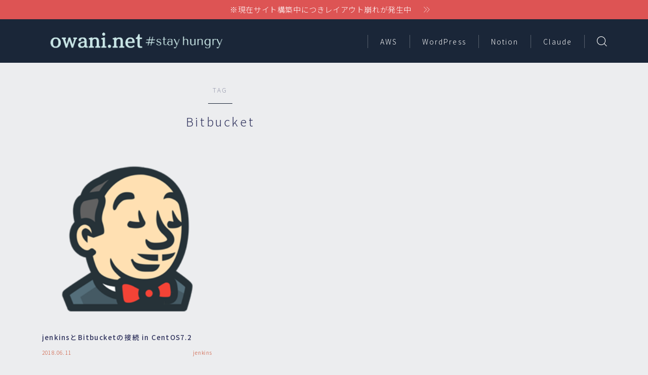

--- FILE ---
content_type: text/html; charset=utf-8
request_url: https://www.google.com/recaptcha/api2/aframe
body_size: 267
content:
<!DOCTYPE HTML><html><head><meta http-equiv="content-type" content="text/html; charset=UTF-8"></head><body><script nonce="z8n6O_IECBbUix0YchvE_w">/** Anti-fraud and anti-abuse applications only. See google.com/recaptcha */ try{var clients={'sodar':'https://pagead2.googlesyndication.com/pagead/sodar?'};window.addEventListener("message",function(a){try{if(a.source===window.parent){var b=JSON.parse(a.data);var c=clients[b['id']];if(c){var d=document.createElement('img');d.src=c+b['params']+'&rc='+(localStorage.getItem("rc::a")?sessionStorage.getItem("rc::b"):"");window.document.body.appendChild(d);sessionStorage.setItem("rc::e",parseInt(sessionStorage.getItem("rc::e")||0)+1);localStorage.setItem("rc::h",'1769160471854');}}}catch(b){}});window.parent.postMessage("_grecaptcha_ready", "*");}catch(b){}</script></body></html>

--- FILE ---
content_type: text/css
request_url: https://owani.net/wp-content/themes/jinr-child/style.css?ver=6.8.3
body_size: 287
content:
/**
Theme Name: JIN:R child
Template: jinr
Author: CROOVER Inc.
Author URI: https://croover.co.jp
Version: 1.00
*/
.outdated-article-notice{
	display: flex;
	justify-content: center;
	padding: 0.3rem 0.5rem;
	background-color: #fbffdc;
	border-radius: 4px;
	border: solid 1px #ffd95c;
}

.outdated-article-notice small{
	font-size: 1.35rem;
	color: #6b3038;
}

.outdated-article-notice span{
	font-weight: bold;
}